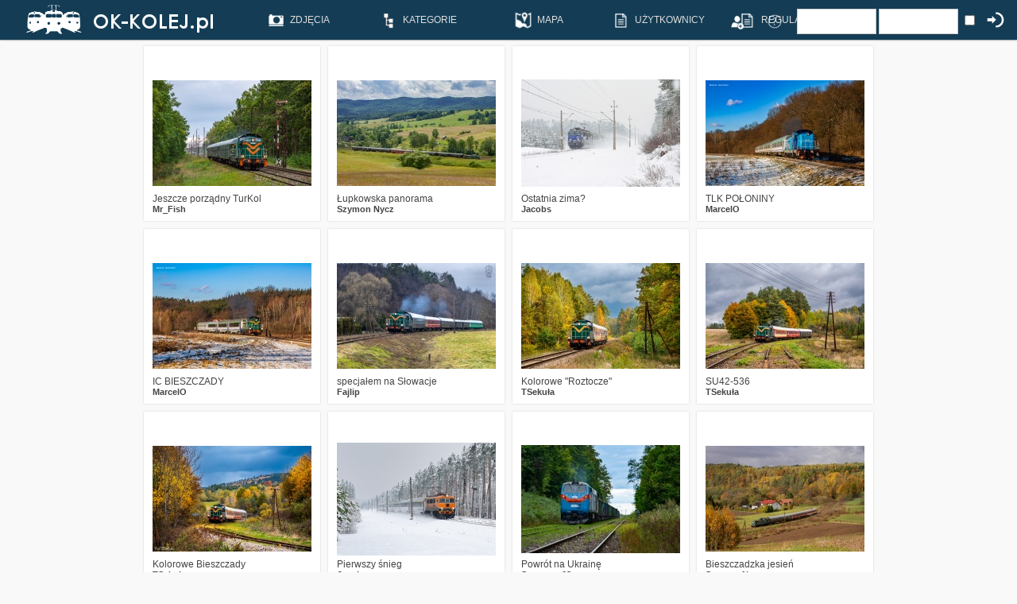

--- FILE ---
content_type: text/html;charset=UTF-8
request_url: https://ok-kolej.pl/search.php?search_keywords=podkarpackie
body_size: 5962
content:
<!DOCTYPE HTML PUBLIC "-//W3C//DTD HTML 4.01 Transitional//EN">
<html dir="ltr">
<head>
<title>OK-KOLEJ.pl - Pozytywna Galeria Kolejowa</title>
<meta http-equiv="content-type" content="text/html" charset="UTF-8">
<meta name="description" content="OK-KOLEJ.pl - Pozytywna Galeria Kolejowa">
<meta name="keywords" content="">
<meta name="robots" content="index,follow">
<meta name="revisit-after" content="10 days">
<meta http-equiv="imagetoolbar" content="no">
<meta name="viewport" content="width=device-width, initial-scale=1.0" />
<link rel="stylesheet" href="./templates/7dana/style.css" type="text/css">
	<link href='https://fonts.googleapis.com/css?family=Lato:400,700&subset=latin,latin-ext' rel='stylesheet' type='text/css'>
<link rel="shortcut icon" href="./templates/7dana/favico.ico">
<style>	
	.fullimage #zoom img {
	height: auto;
	}
	
	.fullimage #zoom:target img {
	height:auto;
	}
</style>

<script src="https://www.google.com/recaptcha/api.js" async defer></script>


<script src="js/jquery.3.6.0.js"></script>
<script src="js/jquery-migrate-1.4.1.min.js"></script>

<link rel="stylesheet" href="owlcarousel/owl.carousel.css">
<script src="owlcarousel/owl.carousel.min.js"></script>

<div id="fb-root"></div>
<script>(function(d, s, id) {
  var js, fjs = d.getElementsByTagName(s)[0];
  if (d.getElementById(id)) return;
  js = d.createElement(s); js.id = id;
  js.src = "//connect.facebook.net/pl_PL/sdk.js#xfbml=1&version=v2.5";
  fjs.parentNode.insertBefore(js, fjs);
}(document, 'script', 'facebook-jssdk'));</script>

<!--
    <script type="text/javascript">
    function ajaxTest()
    {
        $.ajax({
            url    : 'ajax.php',
            success: function(data) {
                $("#div1").load("ajax.php");
            }
        });
    }
    </script>
-->

<script type="text/javascript">
$(document).ready(function(){
  $(".owl-carousel").owlCarousel(
  {
		center: true,
    margin:0,
    loop:true,
    autoWidth:false,
	  autoplay:true,
    autoplayTimeout:4000,
		dots: false,
		lazyLoad: true,
		lazyLoadEager: 2,
		items: 1,
		nav: false,
	});
});

</script>


<link rel="stylesheet" href="./templates/7dana/MarkerCluster.css" />
<link rel="stylesheet" href="./templates/7dana/MarkerCluster.Default.css" />
<link rel="stylesheet" href="https://unpkg.com/leaflet@1.8.0/dist/leaflet.css" integrity="sha512-hoalWLoI8r4UszCkZ5kL8vayOGVae1oxXe/2A4AO6J9+580uKHDO3JdHb7NzwwzK5xr/Fs0W40kiNHxM9vyTtQ==" crossorigin="" />
<script src="https://unpkg.com/leaflet@1.8.0/dist/leaflet.js" integrity="sha512-BB3hKbKWOc9Ez/TAwyWxNXeoV9c1v6FIeYiBieIWkpLjauysF18NzgR1MBNBXf8/KABdlkX68nAhlwcDFLGPCQ==" crossorigin=""></script>
<script type="text/javascript" src="./templates/7dana/leaflet.markercluster.js"></script>

<script>
  (function(i,s,o,g,r,a,m){i['GoogleAnalyticsObject']=r;i[r]=i[r]||function(){
  (i[r].q=i[r].q||[]).push(arguments)},i[r].l=1*new Date();a=s.createElement(o),
  m=s.getElementsByTagName(o)[0];a.async=1;a.src=g;m.parentNode.insertBefore(a,m)
  })(window,document,'script','//www.google-analytics.com/analytics.js','ga');

  ga('create', 'UA-37336849-1', 'auto');
  ga('send', 'pageview');

</script>

<script type="text/javascript">
<!--
    function toggle_visibility(id) {
       var e = document.getElementById(id);
       if(e.style.visibility == 'visible')
          e.style.visibility = 'hidden';
       else
          e.style.visibility = 'visible';
    }
//-->
</script>


<script type="text/javascript">
$(document).ready(function() {
	var $tip=$('<div id="tooltip"></div>').appendTo("body").hide();

	var pozycja = function(event) {
		var tPosX=event.pageX;
		var tPosY=event.pageY+20;
		$tip.css({"top": tPosY, "left": tPosX}).show();
	};

	var pokaz = function(event) {
		var path="tooltip";
		var name=$(this).attr("name");
		$.get(path + "/" + name + ".txt",function(data) { $tip.html(data); });
		pozycja(event);
	};

	var ukryj = function() {
		$tip.hide();
	};

	$("[name].showToolTip").hover(pokaz,ukryj).mousemove(pozycja);
});
</script>
<script type="text/javascript">
 var data = new Date();
        data.setTime(data.getTime()+(300*24*60*60*1000));
        var expires = "; expires="+data.toGMTString();

document.cookie = 'okwidth=' + screen.width + expires;
document.cookie = 'okheight=' + window.innerHeight + expires;
</script>
<script>
$(function(){
  $('a').each(function() {
    if ($(this).prop('href') == window.location.href) {
      $(this).addClass('current');
    }
  });
});
</script>

<meta property="og:image" content="http://ok-kolej.pl/data/media/223/DSC_0882-Poprawione-Szum-5.jpg" />
</head>
<body onload="mapaStart()">






<div class="menu">

<!-- Shoutbox Begin -->





<!-- Shoutbox End -->

<div class="menuin">



<a href="index.php" target="_self" class="logo">
<img src="./templates/7dana/images/logo.png" />
</a>
<div class="icons">
<!--
<a href="search.php?search_keywords=***" alt="ZDJ&#280;CIA" title="ZDJ&#280;CIA" target="_self">
<div class="icomenu">
<img width="30px" height="30px" src="./templates/7dana/images/ico1.png"/><span>ZDJ&#280;CIA</span>
</div>
</a>

<a href="search.php?search_keywords=***&wait=1" alt="OCZEKUJ&#260;CE" title="OCZEKUJ&#260;CE" target="_self">
<div class="icomenu">
<img width="30px" height="30px" src="./templates/7dana/images/ico13.png"/><span>OCZEKUJ&#260;CE</span>
</div>
</a>


<a href="search.php?search_keywords=***&sort=image_votes" alt="NAJLEPSZE" title="NAJLEPSZE" target="_self">
<div class="icomenu">
<img width="30px" height="30px" src="./templates/7dana/images/ico2.png"/><span>NAJLEPSZE</span>
</div>
</a>

<a href="search.php?search_keywords=***&rand=1" alt="LOSOWE" title="LOSOWE" target="_self">
<div class="icomenu">
<img width="30px" height="30px" src="./templates/7dana/images/ico3.png"/><span>LOSOWE</span>
</div>
</a>

<a href="index.php?template=google-photo-map" alt="MAPA" title="MAPA" target="_self">
<div class="icomenu">
<img width="30px" height="30px" src="./templates/7dana/images/ico4.png"/><span>MAPA</span>
</div>
</a>

-->
<ol>
    <li><a href="search.php?search_keywords=***"><img  src="./templates/7dana/images/ico1.png"/><span>ZDJ&#280;CIA</span></a>
      <ul>
        <li><a href="search.php?search_keywords=***"><span>WSZYSTKIE</span></a></li>
        <li><a href="search.php?search_keywords=***&rand=1"><span>LOSOWE</span></a></li>
        <li><a href="search.php?search_keywords=***&sort=image_votes"><span>NAJLEPSZE</span></a></li>
		<li><a href="search.php?search_keywords=HiRes"><span>HI-RES</span></a></li>
      </ul>
    </li>

	<li><a href="categories.php"><img  src="./templates/7dana/images/ico18.png"/><span>KATEGORIE</span></a>
		      <ul>
        <li><a href="categories.php?cat_id=3"><div>LOKOMOTYWY SPALINOWE</div></a></li>
		<li><a href="categories.php?cat_id=20"><div>LOKOMOTYWY ELEKTRYCZNE</div></a></li>
		<li><a href="categories.php?cat_id=36"><span>EZT</span></a></li>
		<li><a href="categories.php?cat_id=45"><span>SZT / SZYNOBUSY</span></a></li>
		<li><a href="categories.php?cat_id=62"><span>PAROWOZY</span></a></li>
		<li><a href="categories.php?cat_id=73"><span>TABOR W&#260;SKOTOROWY</span></a></li>
		<li><a href="categories.php?cat_id=64"><span>TABOR POMOCNICZY</span></a></li>
		<li><a href="categories.php?cat_id=69"><span>TABOR ZAGRANICZNY</span></a></li>
		<li><a href="categories.php?cat_id=70"><span>R&#211;&#379;NE</span></a></li>
      </ul>
	</li>

    <li><a href="index.php?template=google-photo-map" alt="MAPA" title="MAPA" target="_self">
	<img  src="./templates/7dana/images/ico4.png"/><span>MAPA</span></a>
    </li>

		<li><a href="memberlist.php" alt="UŻYTKOWNICY" title="UŻYTKOWNICY" target="_self">
	<img  src="./templates/7dana/images/ico19.png"/><span>UŻYTKOWNICY</span></a>
		</li>


	<li><a href="index.php?template=regulamin" alt="REGULAMIN" title="REGULAMIN" target="_self">
	<img  src="./templates/7dana/images/ico19.png"/><span>REGULAMIN</span></a>
    </li>


  </ol>






		<form action="./login.php" method="post"><input type="hidden" name="__csrf" value="b02c1ec5b55c0c9adf46a9e0317a91b0" />

<div class="userbox">

<div class="userbox_in">
<a class="img_login" href="register.php" alt="REJESTRACJA" title="REJESTRACJA" target="_self">
<img width="30px" height="30px" src="./templates/7dana/images/ico6.png"/>
</a>
</div>
<div class="userbox_in">
<a class="img_login" href="./member.php?action=lostpassword" alt="PRZYPOMNIJ HAS&#321;O" title="PRZYPOMNIJ HAS&#321;O" target="_self">
<img width="30px" height="30px" src="./templates/7dana/images/ico12.png"/>
</a>
</div>


     <div class="userbox_in"> 
			<input type="text" size="10" name="user_name" class="logininput" />
			<input type="password" size="10" name="user_password" class="logininput" />
		</div>
		<div class="userbox_in">
			<input class="check_login" type="checkbox" name="auto_login" value="1" />
		</div>
		<div class="userbox_in">
		<input class="img_login" type="image" width="30px" height="30px" src="./templates/7dana/images/ico_login.png" />
		</div>


</div>
</form>
    <!--  <a href="./member.php?action=lostpassword"></a>
	  <a href="./register.php"></a>
<!--
<table  class="menu_in" style="width:1020; border:1px solid #fff; padding:0px; margin:0px; vertical-align:top;">
		<tr>
			<td width="250px" align="left">
					<a href="http://ok-kolej.pl" alt="OK-KOLEJ.pl">
				<img src="./templates/7dana/images/logos.png" style="height:38px; padding:0px; margin:0px;" />
					</a>

			</td>
			<td align="left"><img src="./templates/7dana/images/spacer.gif" width="4" height="4" alt="" /><td>




			<td width="30px" style="padding:0px; margin:0px; vertical-align:top;" >
				<br />
				<div class="menucap">
					ZDJĘCIA
				</div>
			</td>

						<td width="30px" align="center" >
				<a href="search.php?search_keywords=***&waiting=1" alt="OCZEKUJ&#260;CE">
				<img width="30px" height="30px" src="./templates/7dana/images/ico11.png" /><br />
				<div class="rel">
				<div class="menucap">
					OCZEKUJ&#260;CE
				</div>
				</div>
				</a>
			</td>
			<td width="30px" align="center" >
				<a href="search.php?search_keywords=***&soort=1" alt="NAJLEPSZE">
				<img width="30px" height="30px" src="./templates/7dana/images/ico2.png" /><br />
				<div class="rel">
				<div class="menucap">
					NAJLEPSZE
				</div>
				</div>
				</a>
			</td>
			<td width="60px" align="center" >
				<a href="" alt="KOMENTARZE">
				<img width="30px" height="30px" src="./templates/7dana/images/ico3.png" /><br />
				<div class="rel">
				<div class="menucap">
					KOMENTARZE
				</div>
				</div>
				</a>
			</td>
			<td width="60px" align="center" >
				<a href="./memberlist.php" alt="UŻYTKOWNICY">
				<img width="30px" height="30px" src="./templates/7dana/images/ico4.png" /><br />
				<div class="rel">
				<div class="menucap">
					UŻYTKOWNICY
				</div>
				</div>
				</a>
			</td>
			<td width="60px" align="center" >
				<a href="index.php?template=google-photo-map" alt="MAPA">
				<img width="30px" height="30px" src="./templates/7dana/images/ico5.png" /><br />
				<div class="rel">
				<div class="menucap">
					MAPA
				</div>
				</div>
				</a>
			</td>
			<td width="60px" align="center" >
				<a href="index.php?subpage=reg" alt="REGULAMIN">
				<img width="30px" height="30px" src="./templates/7dana/images/ico6.png" /><br />
				<div class="rel">
				<div class="menucap">
					REGULAMIN
				</div>
				</div>
				</a>
			</td>

			<td width="60px" align="center" >
			<form action="./login.php" method="post"><input type="hidden" name="__csrf" value="b02c1ec5b55c0c9adf46a9e0317a91b0" />

<div class="userbox">

<div class="userbox_in">
<a class="img_login" href="register.php" alt="REJESTRACJA" title="REJESTRACJA" target="_self">
<img width="30px" height="30px" src="./templates/7dana/images/ico6.png"/>
</a>
</div>
<div class="userbox_in">
<a class="img_login" href="./member.php?action=lostpassword" alt="PRZYPOMNIJ HAS&#321;O" title="PRZYPOMNIJ HAS&#321;O" target="_self">
<img width="30px" height="30px" src="./templates/7dana/images/ico12.png"/>
</a>
</div>


     <div class="userbox_in"> 
			<input type="text" size="10" name="user_name" class="logininput" />
			<input type="password" size="10" name="user_password" class="logininput" />
		</div>
		<div class="userbox_in">
			<input class="check_login" type="checkbox" name="auto_login" value="1" />
		</div>
		<div class="userbox_in">
		<input class="img_login" type="image" width="30px" height="30px" src="./templates/7dana/images/ico_login.png" />
		</div>


</div>
</form>
    <!--  <a href="./member.php?action=lostpassword"></a>
	  <a href="./register.php"></a>			</td>

		</tr>
	</table>
	-->
</div>
</div>

</div>


                  				   
<table class="thumbnailstable"><tr class="imagerow1">
<td class="thumbnailstd">


		<a href="./details.php?image_id=35676"><img src="./data/thumbnails/9/SM42-741_1_z_1.jpg" border="0" width="200" height="133" alt="Jeszcze porządny TurKol" title="Jeszcze porządny TurKol" /></a> 
<div class="img_details2">
<img width="15px" height="15px" src="./templates/7dana/images/ico11s.png"/> <span>3</span>&nbsp;&nbsp;
<img width="15px" height="15px" src="./templates/7dana/images/ico9s.png"/> <span>47</span>&nbsp;&nbsp;
<img width="15px" height="15px" src="./templates/7dana/images/ico10s.png"/> <span>8</span>&nbsp;&nbsp;
</div>
	
<div class="img_details">
Jeszcze porządny TurKol<br/>
		<a href="/member.php?action=showprofile&user_id=12920">Mr_Fish</a></div>
<!--

	3/47Jeszcze porządny TurKol-->
</td>
<td class="thumbnailstd">


		<a href="./details.php?image_id=35633"><img src="./data/thumbnails/157/IMG_5397__kopia__kopia-2.jpg" border="0" width="200" height="133" alt="Łupkowska panorama" title="Łupkowska panorama" /></a> 
<div class="img_details2">
<img width="15px" height="15px" src="./templates/7dana/images/ico11s.png"/> <span>0</span>&nbsp;&nbsp;
<img width="15px" height="15px" src="./templates/7dana/images/ico9s.png"/> <span>186</span>&nbsp;&nbsp;
<img width="15px" height="15px" src="./templates/7dana/images/ico10s.png"/> <span>16</span>&nbsp;&nbsp;
</div>
	
<div class="img_details">
Łupkowska panorama<br/>
		<a href="/member.php?action=showprofile&user_id=12087">Szymon Nycz</a></div>
<!--

	0/186Łupkowska panorama-->
</td>
<td class="thumbnailstd">


		<a href="./details.php?image_id=35631"><img src="./data/thumbnails/30/DSC_0331-Poprawione-Szum-4-2.jpg" border="0" width="200" height="135" alt="Ostatnia zima?" title="Ostatnia zima?" /></a> 
<div class="img_details2">
<img width="15px" height="15px" src="./templates/7dana/images/ico11s.png"/> <span>2</span>&nbsp;&nbsp;
<img width="15px" height="15px" src="./templates/7dana/images/ico9s.png"/> <span>206</span>&nbsp;&nbsp;
<img width="15px" height="15px" src="./templates/7dana/images/ico10s.png"/> <span>20</span>&nbsp;&nbsp;
</div>
	
<div class="img_details">
Ostatnia zima?<br/>
		<a href="/member.php?action=showprofile&user_id=12695">Jacobs</a></div>
<!--

	2/206Ostatnia zima?-->
</td>
<td class="thumbnailstd">


		<a href="./details.php?image_id=35579"><img src="./data/thumbnails/9/20260104-IMG_2890-Enhanced-NR.jpg" border="0" width="200" height="133" alt="TLK POŁONINY" title="TLK POŁONINY" /></a> 
<div class="img_details2">
<img width="15px" height="15px" src="./templates/7dana/images/ico11s.png"/> <span>0</span>&nbsp;&nbsp;
<img width="15px" height="15px" src="./templates/7dana/images/ico9s.png"/> <span>135</span>&nbsp;&nbsp;
<img width="15px" height="15px" src="./templates/7dana/images/ico10s.png"/> <span>15</span>&nbsp;&nbsp;
</div>
	
<div class="img_details">
TLK POŁONINY<br/>
		<a href="/member.php?action=showprofile&user_id=12785">MarcelO</a></div>
<!--

	0/135TLK POŁONINY-->
</td>
</tr>
<tr class="imagerow2">
<td class="thumbnailstd">


		<a href="./details.php?image_id=35578"><img src="./data/thumbnails/157/20260104-IMG_2861-Enhanced-NR-2.jpg" border="0" width="200" height="133" alt="IC BIESZCZADY" title="IC BIESZCZADY" /></a> 
<div class="img_details2">
<img width="15px" height="15px" src="./templates/7dana/images/ico11s.png"/> <span>1</span>&nbsp;&nbsp;
<img width="15px" height="15px" src="./templates/7dana/images/ico9s.png"/> <span>142</span>&nbsp;&nbsp;
<img width="15px" height="15px" src="./templates/7dana/images/ico10s.png"/> <span>19</span>&nbsp;&nbsp;
</div>
	
<div class="img_details">
IC BIESZCZADY<br/>
		<a href="/member.php?action=showprofile&user_id=12785">MarcelO</a></div>
<!--

	1/142IC BIESZCZADY-->
</td>
<td class="thumbnailstd">


		<a href="./details.php?image_id=35548"><img src="./data/thumbnails/157/IMG_7960-CR2_DxO_DeepPRIME.jpg" border="0" width="200" height="133" alt="specjałem na Słowacje" title="specjałem na Słowacje" /></a> 
<div class="img_details2">
<img width="15px" height="15px" src="./templates/7dana/images/ico11s.png"/> <span>2</span>&nbsp;&nbsp;
<img width="15px" height="15px" src="./templates/7dana/images/ico9s.png"/> <span>230</span>&nbsp;&nbsp;
<img width="15px" height="15px" src="./templates/7dana/images/ico10s.png"/> <span>18</span>&nbsp;&nbsp;
</div>
	
<div class="img_details">
specjałem na Słowacje<br/>
		<a href="/member.php?action=showprofile&user_id=12859">Fajlip</a></div>
<!--

	2/230specjałem na Słowacje-->
</td>
<td class="thumbnailstd">


		<a href="./details.php?image_id=35546"><img src="./data/thumbnails/157/SU42-536-Nowa-Grobla-TSekua-2025.jpg" border="0" width="200" height="133" alt="Kolorowe &quot;Roztocze&quot;" title="Kolorowe &quot;Roztocze&quot;" /></a> 
<div class="img_details2">
<img width="15px" height="15px" src="./templates/7dana/images/ico11s.png"/> <span>3</span>&nbsp;&nbsp;
<img width="15px" height="15px" src="./templates/7dana/images/ico9s.png"/> <span>225</span>&nbsp;&nbsp;
<img width="15px" height="15px" src="./templates/7dana/images/ico10s.png"/> <span>24</span>&nbsp;&nbsp;
</div>
	
<div class="img_details">
Kolorowe &quot;Roztocze&quot;<br/>
		<a href="/member.php?action=showprofile&user_id=12552">TSekuła</a></div>
<!--

	3/225Kolorowe &quot;Roztocze&quot;-->
</td>
<td class="thumbnailstd">


		<a href="./details.php?image_id=35518"><img src="./data/thumbnails/157/SU42-536-Werchata-TSekua-2025.jpg" border="0" width="200" height="133" alt="SU42-536" title="SU42-536" /></a> 
<div class="img_details2">
<img width="15px" height="15px" src="./templates/7dana/images/ico11s.png"/> <span>7</span>&nbsp;&nbsp;
<img width="15px" height="15px" src="./templates/7dana/images/ico9s.png"/> <span>406</span>&nbsp;&nbsp;
<img width="15px" height="15px" src="./templates/7dana/images/ico10s.png"/> <span>26</span>&nbsp;&nbsp;
</div>
	
<div class="img_details">
SU42-536<br/>
		<a href="/member.php?action=showprofile&user_id=12552">TSekuła</a></div>
<!--

	7/406SU42-536-->
</td>
</tr>
<tr class="imagerow1">
<td class="thumbnailstd">


		<a href="./details.php?image_id=35503"><img src="./data/thumbnails/157/SU42-536-Ustjanowa-Grna-TSekua-2025.jpg" border="0" width="200" height="133" alt="Kolorowe Bieszczady" title="Kolorowe Bieszczady" /></a> 
<div class="img_details2">
<img width="15px" height="15px" src="./templates/7dana/images/ico11s.png"/> <span>5</span>&nbsp;&nbsp;
<img width="15px" height="15px" src="./templates/7dana/images/ico9s.png"/> <span>412</span>&nbsp;&nbsp;
<img width="15px" height="15px" src="./templates/7dana/images/ico10s.png"/> <span>28</span>&nbsp;&nbsp;
</div>
	
<div class="img_details">
Kolorowe Bieszczady<br/>
		<a href="/member.php?action=showprofile&user_id=12552">TSekuła</a></div>
<!--

	5/412Kolorowe Bieszczady-->
</td>
<td class="thumbnailstd">


		<a href="./details.php?image_id=35394"><img src="./data/thumbnails/29/DSC_1741-Poprawione-Szum-2.jpg" border="0" width="200" height="142" alt="Pierwszy śnieg" title="Pierwszy śnieg" /></a> 
<div class="img_details2">
<img width="15px" height="15px" src="./templates/7dana/images/ico11s.png"/> <span>3</span>&nbsp;&nbsp;
<img width="15px" height="15px" src="./templates/7dana/images/ico9s.png"/> <span>395</span>&nbsp;&nbsp;
<img width="15px" height="15px" src="./templates/7dana/images/ico10s.png"/> <span>30</span>&nbsp;&nbsp;
</div>
	
<div class="img_details">
Pierwszy śnieg<br/>
		<a href="/member.php?action=showprofile&user_id=12695">Jacobs</a></div>
<!--

	3/395Pierwszy śnieg-->
</td>
<td class="thumbnailstd">


		<a href="./details.php?image_id=35329"><img src="./data/thumbnails/209/DSC_6949-3.jpg" border="0" width="200" height="136" alt="Powrót na Ukrainę" title="Powrót na Ukrainę" /></a> 
<div class="img_details2">
<img width="15px" height="15px" src="./templates/7dana/images/ico11s.png"/> <span>4</span>&nbsp;&nbsp;
<img width="15px" height="15px" src="./templates/7dana/images/ico9s.png"/> <span>340</span>&nbsp;&nbsp;
<img width="15px" height="15px" src="./templates/7dana/images/ico10s.png"/> <span>20</span>&nbsp;&nbsp;
</div>
	
<div class="img_details">
Powrót na Ukrainę<br/>
		<a href="/member.php?action=showprofile&user_id=12829">Szczepan08</a></div>
<!--

	4/340Powrót na Ukrainę-->
</td>
<td class="thumbnailstd">


		<a href="./details.php?image_id=35312"><img src="./data/thumbnails/157/IMG_6245-2.jpg" border="0" width="200" height="133" alt="Bieszczadzka jesień" title="Bieszczadzka jesień" /></a> 
<div class="img_details2">
<img width="15px" height="15px" src="./templates/7dana/images/ico11s.png"/> <span>3</span>&nbsp;&nbsp;
<img width="15px" height="15px" src="./templates/7dana/images/ico9s.png"/> <span>447</span>&nbsp;&nbsp;
<img width="15px" height="15px" src="./templates/7dana/images/ico10s.png"/> <span>25</span>&nbsp;&nbsp;
</div>
	
<div class="img_details">
Bieszczadzka jesień<br/>
		<a href="/member.php?action=showprofile&user_id=12087">Szymon Nycz</a></div>
<!--

	3/447Bieszczadzka jesień-->
</td>
</tr>
<tr class="imagerow2">
<td class="thumbnailstd">


		<a href="./details.php?image_id=35307"><img src="./data/thumbnails/107/DSC_0170_2.jpg" border="0" width="200" height="133" alt="Rumunka poza domem" title="Rumunka poza domem" /></a> 
<div class="img_details2">
<img width="15px" height="15px" src="./templates/7dana/images/ico11s.png"/> <span>4</span>&nbsp;&nbsp;
<img width="15px" height="15px" src="./templates/7dana/images/ico9s.png"/> <span>514</span>&nbsp;&nbsp;
<img width="15px" height="15px" src="./templates/7dana/images/ico10s.png"/> <span>28</span>&nbsp;&nbsp;
</div>
	
<div class="img_details">
Rumunka poza domem<br/>
		<a href="/member.php?action=showprofile&user_id=12920">Mr_Fish</a></div>
<!--

	4/514Rumunka poza domem-->
</td>
<td class="thumbnailstd">


		<a href="./details.php?image_id=35281"><img src="./data/thumbnails/69/DSC_0008-Poprawione-Szum-2-2.jpg" border="0" width="200" height="137" alt="Z granicy" title="Z granicy" /></a> 
<div class="img_details2">
<img width="15px" height="15px" src="./templates/7dana/images/ico11s.png"/> <span>2</span>&nbsp;&nbsp;
<img width="15px" height="15px" src="./templates/7dana/images/ico9s.png"/> <span>372</span>&nbsp;&nbsp;
<img width="15px" height="15px" src="./templates/7dana/images/ico10s.png"/> <span>23</span>&nbsp;&nbsp;
</div>
	
<div class="img_details">
Z granicy<br/>
		<a href="/member.php?action=showprofile&user_id=12695">Jacobs</a></div>
<!--

	2/372Z granicy-->
</td>
<td class="thumbnailstd">


		<a href="./details.php?image_id=35245"><img src="./data/thumbnails/12/ST44-2055-Nowosielec-TSekua-2025.jpg" border="0" width="200" height="133" alt="ST44-2055" title="ST44-2055" /></a> 
<div class="img_details2">
<img width="15px" height="15px" src="./templates/7dana/images/ico11s.png"/> <span>0</span>&nbsp;&nbsp;
<img width="15px" height="15px" src="./templates/7dana/images/ico9s.png"/> <span>234</span>&nbsp;&nbsp;
<img width="15px" height="15px" src="./templates/7dana/images/ico10s.png"/> <span>18</span>&nbsp;&nbsp;
</div>
	
<div class="img_details">
ST44-2055<br/>
		<a href="/member.php?action=showprofile&user_id=12552">TSekuła</a></div>
<!--

	0/234ST44-2055-->
</td>
<td class="thumbnailstd">


		<a href="./details.php?image_id=35242"><img src="./data/thumbnails/10/15D-A-117_2.jpg" border="0" width="200" height="133" alt="Bogdanka nad Łęgiem" title="Bogdanka nad Łęgiem" /></a> 
<div class="img_details2">
<img width="15px" height="15px" src="./templates/7dana/images/ico11s.png"/> <span>0</span>&nbsp;&nbsp;
<img width="15px" height="15px" src="./templates/7dana/images/ico9s.png"/> <span>285</span>&nbsp;&nbsp;
<img width="15px" height="15px" src="./templates/7dana/images/ico10s.png"/> <span>17</span>&nbsp;&nbsp;
</div>
	
<div class="img_details">
Bogdanka nad Łęgiem<br/>
		<a href="/member.php?action=showprofile&user_id=445">caroos</a></div>
<!--

	0/285Bogdanka nad Łęgiem-->
</td>
</tr>
<tr class="imagerow1">
<td class="thumbnailstd">


		<a href="./details.php?image_id=35237"><img src="./data/thumbnails/9/SU42-536.jpg" border="0" width="200" height="133" alt="Żelazny" title="Żelazny" /></a> 
<div class="img_details2">
<img width="15px" height="15px" src="./templates/7dana/images/ico11s.png"/> <span>2</span>&nbsp;&nbsp;
<img width="15px" height="15px" src="./templates/7dana/images/ico9s.png"/> <span>539</span>&nbsp;&nbsp;
<img width="15px" height="15px" src="./templates/7dana/images/ico10s.png"/> <span>27</span>&nbsp;&nbsp;
</div>
	
<div class="img_details">
Żelazny<br/>
		<a href="/member.php?action=showprofile&user_id=445">caroos</a></div>
<!--

	2/539Żelazny-->
</td>
<td class="thumbnailstd">


		<a href="./details.php?image_id=35210"><img src="./data/thumbnails/29/DSC_0852-Poprawione-Szum-3.jpg" border="0" width="200" height="141" alt="Wjazd do Sobowa" title="Wjazd do Sobowa" /></a> 
<div class="img_details2">
<img width="15px" height="15px" src="./templates/7dana/images/ico11s.png"/> <span>3</span>&nbsp;&nbsp;
<img width="15px" height="15px" src="./templates/7dana/images/ico9s.png"/> <span>391</span>&nbsp;&nbsp;
<img width="15px" height="15px" src="./templates/7dana/images/ico10s.png"/> <span>23</span>&nbsp;&nbsp;
</div>
	
<div class="img_details">
Wjazd do Sobowa<br/>
		<a href="/member.php?action=showprofile&user_id=12695">Jacobs</a></div>
<!--

	3/391Wjazd do Sobowa-->
</td>
<td class="thumbnailstd">


		<a href="./details.php?image_id=34982"><img src="./data/thumbnails/10/DSC_0956-Poprawione-Szum-2-2.jpg" border="0" width="200" height="135" alt="Bałaj po nowemu" title="Bałaj po nowemu" /></a> 
<div class="img_details2">
<img width="15px" height="15px" src="./templates/7dana/images/ico11s.png"/> <span>4</span>&nbsp;&nbsp;
<img width="15px" height="15px" src="./templates/7dana/images/ico9s.png"/> <span>609</span>&nbsp;&nbsp;
<img width="15px" height="15px" src="./templates/7dana/images/ico10s.png"/> <span>26</span>&nbsp;&nbsp;
</div>
	
<div class="img_details">
Bałaj po nowemu<br/>
		<a href="/member.php?action=showprofile&user_id=12695">Jacobs</a></div>
<!--

	4/609Bałaj po nowemu-->
</td>
<td class="thumbnailstd">


		<a href="./details.php?image_id=34950"><img src="./data/thumbnails/24/DSC_0127-Poprawione-Szum-2-2.jpg" border="0" width="200" height="133" alt="Prawie jak kiedyś" title="Prawie jak kiedyś" /></a> 
<div class="img_details2">
<img width="15px" height="15px" src="./templates/7dana/images/ico11s.png"/> <span>2</span>&nbsp;&nbsp;
<img width="15px" height="15px" src="./templates/7dana/images/ico9s.png"/> <span>618</span>&nbsp;&nbsp;
<img width="15px" height="15px" src="./templates/7dana/images/ico10s.png"/> <span>28</span>&nbsp;&nbsp;
</div>
	
<div class="img_details">
Prawie jak kiedyś<br/>
		<a href="/member.php?action=showprofile&user_id=12695">Jacobs</a></div>
<!--

	2/618Prawie jak kiedyś-->
</td>
</tr>
<tr class="imagerow2">
<td class="thumbnailstd">


		<a href="./details.php?image_id=34946"><img src="./data/thumbnails/12/DSC_0460-Poprawione-Szum-2.jpg" border="0" width="200" height="134" alt="M62-2006" title="M62-2006" /></a> 
<div class="img_details2">
<img width="15px" height="15px" src="./templates/7dana/images/ico11s.png"/> <span>0</span>&nbsp;&nbsp;
<img width="15px" height="15px" src="./templates/7dana/images/ico9s.png"/> <span>281</span>&nbsp;&nbsp;
<img width="15px" height="15px" src="./templates/7dana/images/ico10s.png"/> <span>16</span>&nbsp;&nbsp;
</div>
	
<div class="img_details">
M62-2006<br/>
		<a href="/member.php?action=showprofile&user_id=12695">Jacobs</a></div>
<!--

	0/281M62-2006-->
</td>
<td class="thumbnailstd">


		<a href="./details.php?image_id=34835"><img src="./data/thumbnails/24/DSC_0079-Poprawione-Szum-2.jpg" border="0" width="200" height="131" alt="ET41-153" title="ET41-153" /></a> 
<div class="img_details2">
<img width="15px" height="15px" src="./templates/7dana/images/ico11s.png"/> <span>3</span>&nbsp;&nbsp;
<img width="15px" height="15px" src="./templates/7dana/images/ico9s.png"/> <span>557</span>&nbsp;&nbsp;
<img width="15px" height="15px" src="./templates/7dana/images/ico10s.png"/> <span>28</span>&nbsp;&nbsp;
</div>
	
<div class="img_details">
ET41-153<br/>
		<a href="/member.php?action=showprofile&user_id=12695">Jacobs</a></div>
<!--

	3/557ET41-153-->
</td>
<td class="thumbnailstd">


		<a href="./details.php?image_id=34834"><img src="./data/thumbnails/15/DSC_0957-Poprawione-Szum-2-2.jpg" border="0" width="200" height="124" alt="Węglarka o poranku" title="Węglarka o poranku" /></a> 
<div class="img_details2">
<img width="15px" height="15px" src="./templates/7dana/images/ico11s.png"/> <span>0</span>&nbsp;&nbsp;
<img width="15px" height="15px" src="./templates/7dana/images/ico9s.png"/> <span>363</span>&nbsp;&nbsp;
<img width="15px" height="15px" src="./templates/7dana/images/ico10s.png"/> <span>14</span>&nbsp;&nbsp;
</div>
	
<div class="img_details">
Węglarka o poranku<br/>
		<a href="/member.php?action=showprofile&user_id=12695">Jacobs</a></div>
<!--

	0/363Węglarka o poranku-->
</td>
<td class="thumbnailstd">


		<a href="./details.php?image_id=34794"><img src="./data/thumbnails/223/DSC_0882-Poprawione-Szum-5.jpg" border="0" width="200" height="134" alt="Mglisty griffin" title="Mglisty griffin" /></a> 
<div class="img_details2">
<img width="15px" height="15px" src="./templates/7dana/images/ico11s.png"/> <span>2</span>&nbsp;&nbsp;
<img width="15px" height="15px" src="./templates/7dana/images/ico9s.png"/> <span>385</span>&nbsp;&nbsp;
<img width="15px" height="15px" src="./templates/7dana/images/ico10s.png"/> <span>16</span>&nbsp;&nbsp;
</div>
	
<div class="img_details">
Mglisty griffin<br/>
		<a href="/member.php?action=showprofile&user_id=12695">Jacobs</a></div>
<!--

	2/385Mglisty griffin-->
</td>
</tr>
</table>
                   
				  
				  <b class="pagingon">1</b>&nbsp;&nbsp;<a href="search.php?show_result=1&amp;page=2" class="paging">2</a>&nbsp;&nbsp;<a href="search.php?show_result=1&amp;page=3" class="paging">3</a>&nbsp;&nbsp;<a href="search.php?show_result=1&amp;page=4" class="paging">4</a>&nbsp;&nbsp;<a href="search.php?show_result=1&amp;page=5" class="paging">5</a>&nbsp;&nbsp;<a href="search.php?show_result=1&amp;page=6" class="paging">6</a>&nbsp;&nbsp;<a href="search.php?show_result=1&amp;page=7" class="paging">7</a>&nbsp;&nbsp;<a href="search.php?show_result=1&amp;page=2" class="paging">&raquo;</a>&nbsp;&nbsp;<a href="search.php?show_result=1&amp;page=19" class="paging">&raquo; &raquo;</a> 
				 

<!--
    Bitte beachten Sie, dass der folgende Copyrighthinweis
    auf JEDER Seite die von 4images ausgegeben wird sichtbar 
    sein MUSS. Schriftart, Farbe etc. d�rfen an die eigene 
    Website angepasst werden, der Hinweis darf aber unter 
    KEINEN Umst�nden entfernt oder unsichtbar gemacht werden.
    Auch muss der Hyperlink zu http://www.4homepages.de intakt 
    bleiben. Diese Bedingung ist Bestandteil der Lizenz dieser 
    Software. Lesen Sie die Lizenz.txt Datei f�r weitere 
    Informationen.
	
    Please note that the following copyright notice
    MUST be displayed on each and every page output
    by 4images. You may alter the font, colour etc. but
    you CANNOT remove it, nor change it so that it be,
    to all intents and purposes, invisible. The hyperlink 
    http://www.4homepages.de must also remain intact. 
    These conditions are part of the licence this software 
    is released under. See the Licence.txt file for 
    more information.
// -->

<p id="copyright" align="center">
  Powered by <b>4images</b> 1.8
  <br />
  www.ok-kolej.pl
</p>

</body>
</html>